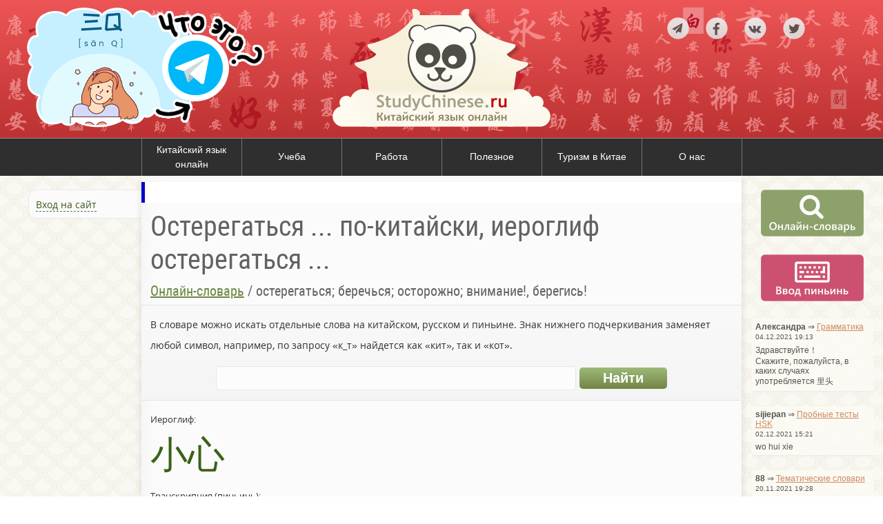

--- FILE ---
content_type: text/html; charset=UTF-8
request_url: https://studychinese.ru/dictionary/6353/
body_size: 7435
content:
<!DOCTYPE html>

<html lang="ru">
<head>
  <meta charset="utf-8">
  <title>Остерегаться ... по-китайски, иероглиф остерегаться ... - Онлайн-словарь - Китайский язык онлайн StudyChinese.ru</title>
  <link rel="icon" href="/favicon.ico">
  <!-- CSS -->
  <link rel="stylesheet" href="/styles/default/bundle/main.css">
  <meta name="description" content="В нашем словаре вы узнаете как будет «остерегаться ...» по-китайски, найдете примеры, произношение и написание иероглифа." property="og:description">
  <meta name="yandex-verification" content="4ad5b5d2dfa21c92" />
  <meta name="google-site-verification" content="3-ZDn_pp5AzoBXbKWqkkPIGiI9DwzYchuPmfXiJKFo8" />

    <script src="/styles/default/bundle/main.js"></script>

<!-- LightBox -->
<script src="/js/lightBox/lightbox.min.js"></script>
<link href="/js/lightBox/lightbox.css" rel="stylesheet">
<!-- / LightBox -->


<link rel="stylesheet" href="/js/mp3Player/flashblock.css" />
<link rel="stylesheet" href="/js/mp3Player/mp3-player-button.css" />
<link rel="stylesheet" href="/js/mp3Player/page-player.css" />
<script src="/js/mp3Player/soundmanager2-nodebug-jsmin.js"></script>
<script src="/js/mp3Player/mp3-player-button.js"></script>
<script src="/js/mp3Player/page-player.js"></script>
<script>
soundManager.setup({
  useFlashBlock: true,
  url: "/js/mp3Player/swf/"
});
</script><script src="/js/dictionary/examples.js"></script>
<script type="text/javascript">!function(){var t=document.createElement("script");t.type="text/javascript",t.async=!0,t.src="https://vk.com/js/api/openapi.js?167",t.onload=function(){VK.Retargeting.Init("VK-RTRG-464505-i8JDd"),VK.Retargeting.Hit()},document.head.appendChild(t)}();</script><noscript><img src="https://vk.com/rtrg?p=VK-RTRG-464505-i8JDd" style="position:fixed; left:-999px;" alt=""/></noscript>
</head>

<body>

<noindex><noscript><h4 style="text-align: center; background-color: #FFEB3B;">К сожалению, с выключенным JavaScript этот сайт работает еще хуже, чем с включенным :( Пожалуйста, включите JavaScript!</h4></noscript></noindex>

<header>
<div class="wrap">
 <div class="item">

  
 <div style="text-align: center">
  <a href="https://t.me/+QCQJwb1Cu885N2Ey" target="_blank"><img src="/content/pix/tg.png" style="width: 350px; height: 175px; margin-top: 10px"></a>
  </div>

  </div>
 <div class="item">
    <a href="/"><img src="/styles/default/pictures/logo.png" alt="Китайский язык онлайн Studychinese.ru" style="display: block; margin: 7px auto 0 auto"></a>
 </div>
 <div class="item">
    <noindex><div class="socBtn">
	<a href="https://t.me/studychinese_ru" target="_blank"><img src="/styles/default/pictures/tg.png" alt=""></a>
        <a href="https://www.facebook.com/studychinese.ru" target="_blank"><img src="/styles/default/pictures/fb.png" alt=""></a>
        <a href="https://vk.com/studychinese" target="_blank"><img src="/styles/default/pictures/vk.png" alt=""></a>
        <a href="https://twitter.com/studychinese_ru" target="_blank"><img src="/styles/default/pictures/tw.png" alt=""></a>
    </div></noindex>
 </div>
</div>
</header>

<nav id="mainNav"><div class="wrap"><div class="main"><a href="/" class="f" data-id="1">Китайский язык онлайн</a><a href="/ucheba/" class="f" data-id="2">Учеба</a><a href="/work/" class="f" data-id="3">Работа</a><a href="/interesting/" class="f" data-id="4">Полезное</a><a href="/turizm-china/" class="f" data-id="59">Туризм в Китае</a><a href="/about-us/" class="f" data-id="60">О нас</a></div></div></nav><div id="navHolder"><ul class="sub" data-parent="59"><li><a href="/turizm/">Провинции Китая</a></li><li><a href="/avia/">Авиабилеты в Китай</a></li><li><a href="/china-cities/">Города Китая</a></li><li><a href="/oteli/">Гостиницы и отели Китая</a></li></ul><ul class="sub" data-parent="1"><li><a href="/lessons/">Онлайн-уроки</a></li><li><a href="/grammar/">Грамматика</a></li><li><a href="/tests/">Тесты</a></li><li><a href="/exercises/">Упражнения</a></li><li><a href="/theme/">Тематические словари</a></li><li><a href="/study-text/">Учебные тексты</a></li><li><a href="/proverbs/">Китайские пословицы и поговорки</a></li><li><a href="/slang/">Китайский сленг</a></li><li><a href="/anecdote/">Китайские анекдоты</a></li><li><a href="/consultation-chinese/">Онлайн-консультация</a></li><li><a href="/conversations/">Диалоги</a></li><li><a href="/confucius/">Высказывания Конфуция</a></li><li><a href="/topics/">Топики на китайском</a></li><li><a href="/dictionary/">Онлайн-словарь</a></li><li><a href="/listening/">Аудирование</a></li><li><a href="/measure-words/">Счетные слова</a></li><li><a href="/kljuchi/">Ключи китайских иероглифов</a></li><li><a href="/ieroglifika/">Иероглифика</a></li><li><a href="/razgovornik/">Русско-китайский разговорник</a></li><li><a href="/kitajskij-dlya-detej/">Китайский для детей</a></li></ul><ul class="sub" data-parent="60"><li><a href="/site-news/">Новости сайта</a></li><li><a href="/contacts/">Контакты</a></li><li><a href="/cooperation/">Сотрудничество</a></li><li><a href="/about/">О нас</a></li><li><a href="/recruiter/">Ищем преподавателя китайского языка</a></li></ul><ul class="sub" data-parent="2"><li><a href="/consultation-study/">Консультация по учебе в Китае</a></li><li><a href="/china-vuz/">Вузы Китая</a></li><li><a href="/russia-vuz/">Вузы России</a></li><li><a href="/kursy/">Курсы китайского языка</a></li><li><a href="/tutors/">Репетиторы по китайскому языку</a></li><li><a href="/hsk/">Пробные тесты HSK</a></li><li><a href="/hskk/">Пробные тесты HSKK</a></li><li><a href="/yct/">Пробные тесты YCT</a></li><li><a href="/bct/">Пробные тесты BCT</a></li><li><a href="/ege/">ЕГЭ по китайскому языку</a></li><li><a href="/samouchiteli-i-uchebniki/">Самоучители и учебники</a></li></ul><ul class="sub" data-parent="3"><li><a href="/vacancy/">Вакансии</a></li><li><a href="/resume/">Резюме</a></li></ul><ul class="sub" data-parent="4"><li><a href="/photos/">Фото</a></li><li><a href="/video/">Видео</a></li><li><a href="/articles/">Статьи</a></li><li><a href="/downloads/">Файлы</a></li><li><a href="/igry/">Игры</a></li><li><a href="/china-news/">Китайские новости</a></li><li><a href="/teksty-pesen-na-kitajskom/">Тексты песен на китайском</a></li><li><a href="/imya-na-kitajskom/">Имя на китайском</a></li><li><a href="/palladij/">Перевод пиньиня в систему Палладия</a></li><li><a href="/numbers/">Перевод цифр в иероглифы</a></li><li><a href="/films/">Китайские фильмы</a></li><li><a href="/propisi/">Китайские прописи</a></li><li><a href="/blogs/">Блоги</a></li><li><a href="/panda-trener/">Игра Панда-тренер</a></li><li><a href="/sostav-predlozhenie/">Составь предложение</a></li><li><a href="/series/">Китайские сериалы</a></li></ul></div>


<!-- leftCol -->
<aside id="leftCol">
   <div class="block">
<noindex>
<p><a href="#" class="mW_openLink dashed" data-modal-id="mw_signUp">Вход на сайт</a></p>
<div class="mW_modal" data-id="mw_signUp">
<form  action="/user/?ajax=login" method="POST" class="ajaxForm form"><h4 style="margin: 5px 0 15px 5px">Войти на сайт</h4>

<table>
    <tr>
        <td><label for="log_email">E-mail</label></td>
        <td><input type="text" name="log_email" id="log_email" value=""  maxlength="50"></td>
    </tr>
    <tr>
        <td><label for="log_password">Пароль</label></td>
        <td><input type="password" name="log_password" id="log_password" value=""  maxlength="20"></td>
    </tr>
    <tr>
        <td colspan="2"><fieldset id="isRemember"><input type="checkbox"
      name="isRemember"
      value="1"
      id="isRemember1"
      > <label for="isRemember1">Запомнить</label> </fieldset></td>
    </tr>
    <tr>
        <td colspan="2"><input type="hidden" name="emelstoken" class="emelstoken" value="">
    <input type="submit" value="Войти" ></td>
    </tr>
</table>

<div style="text-align: center; margin: 10px 0">
    <h4 style="margin: 15px 0 7px 5px;">Войти с помощью...</h4>
<script src="//ulogin.ru/js/ulogin.js"></script>
<div id="uLogin" style="display: inline-block" data-ulogin="display=panel;theme=flat;fields=first_name,last_name,email,photo_big;providers=yandex,vkontakte,odnoklassniki,facebook;hidden=other;redirect_uri=http%3A%2F%2Fstudychinese.ru%2Fuser%2Fsocial%2F;mobilebuttons=0;"></div>
</div>

<div style="text-align: center; margin: 10px 0"><a href="/user/registration/">Регистрация</a> <!--| <a href="/user/problem/">Не могу войти</a>--></div>
</form>
</div>
</noindex>   </div>


  <noindex>
<!-- b-3 -->


<div style="width: 240px; margin: 15px auto">
<script async src="//pagead2.googlesyndication.com/pagead/js/adsbygoogle.js"></script>
<!-- Studychinese -->
<ins class="adsbygoogle"
     style="display:inline-block;width:240px;height:400px"
     data-ad-client="ca-pub-7413154800086678"
     data-ad-slot="2562922049"></ins>
<script>
(adsbygoogle = window.adsbygoogle || []).push({});
</script>
</div>

 
</noindex>
</aside>

<!-- content -->
<section id="content">


     <!-- b2   -->

     
  <div class="banner">
<div style="background:#fff; padding: 15px; font-size: 13px; border-left:5px solid #0000CC">
<script type="text/javascript">
yandex_partner_id = 85715;
yandex_site_bg_color = 'FFFFFF';
yandex_stat_id = 5;
yandex_ad_format = 'direct';
yandex_direct_type = 'horizontal';
yandex_direct_limit = 2;
yandex_direct_title_font_size = 3;
yandex_direct_links_underline = true;
yandex_direct_title_color = '0000CC';
yandex_direct_url_color = '666666';
yandex_direct_text_color = '000000';
yandex_direct_hover_color = '0066FF';
yandex_direct_sitelinks_color = '666666';
yandex_direct_favicon = true;
yandex_no_sitelinks = false;
document.write('<scr'+'ipt  type="text/javascript" src="//an.yandex.ru/system/context.js"></scr'+'ipt>');
</script>
</div>
  </div>



<div class="clear"></div>


  <div class="header">
<h1>Остерегаться ... по-китайски, иероглиф остерегаться ...</h1><nav id="crumbsBar"> <a href="/dictionary/">Онлайн-словарь</a> / <span title="остерегаться; беречься; осторожно; внимание!, берегись!">остерегаться; беречься; осторожно; внимание!, берегись!</span></nav>  </div>



<div class="pageContent">

    <form  action="/dictionary/" method="GET" id="dctSearchForm"><p style="font-size: 14px; text-align: left"><noindex>В словаре можно искать отдельные слова на китайском, русском и пиньине. Знак нижнего
подчеркивания заменяет любой символ, например, по запросу &laquo;к_т&raquo; найдется как &laquo;кит&raquo;, так и &laquo;кот&raquo;.</noindex></p>
<div id="searchInput" ><input type="text" name="search" id="search" value=""  maxlength="32"> 
    <input type="submit" value="Найти" ></div></form><div id="hieroglyph" class="std_m15">
  <div class="caption">Иероглиф:</div>
  <div class="ch" id="toHighlight">小心</div>
  <div class="caption">Транскрипция (пиньинь):</div>
  <div class="pn">xiǎoxīn</div>
  <div class="caption">Перевод:</div>
  <div class="rus" style="margin-top: -4px">остерегаться; беречься; осторожно; внимание!, берегись!</div></div><div id="strokesOrder">
  <h3><a name="strokes">Иероглифика</a></h3> <h4><span class="ch">小</span> <span class="pn">xiǎo</span></h4>
        <img src="/content/dictionary/chars/4/2273.png" style="width: 100%"  alt="Написание иероглифа 小"> <h4><span class="ch">心</span> <span class="pn">xīn</span></h4>
        <img src="/content/dictionary/chars/5/2851.png" style="width: 100%"  alt="Написание иероглифа 心"></div>
  <!-- b-7 -->
 <div style="text-align: center">

  </div>
<br><!-- b start -->
<script async src="//pagead2.googlesyndication.com/pagead/js/adsbygoogle.js"></script>
<ins class="adsbygoogle"
     style="display:block"
     data-ad-format="autorelaxed"
     data-ad-client="ca-pub-7413154800086678"
     data-ad-slot="9671811519"></ins>
<script>
     (adsbygoogle = window.adsbygoogle || []).push({});
</script>
<!-- b end -->
<aside class="bottom">
<script src="//yastatic.net/es5-shims/0.0.2/es5-shims.min.js"></script>
<script src="//yastatic.net/share2/share.js"></script>
<div class="ya-share2" data-services="collections,vkontakte,facebook,odnoklassniki,moimir,twitter,viber,whatsapp,telegram" data-counter=""></div>
</aside>
     </div> <!-- pageContent -->

<div class="banner">
<div style="background:#fff; padding: 15px; font-size: 13px; border-left:5px solid #0000CC">
<script type="text/javascript">
yandex_partner_id = 85715;
yandex_site_bg_color = 'FFFFFF';
yandex_stat_id = 5;
yandex_ad_format = 'direct';
yandex_direct_type = 'horizontal';
yandex_direct_limit = 2;
yandex_direct_title_font_size = 3;
yandex_direct_links_underline = true;
yandex_direct_title_color = '0000CC';
yandex_direct_url_color = '666666';
yandex_direct_text_color = '000000';
yandex_direct_hover_color = '0066FF';
yandex_direct_sitelinks_color = '666666';
yandex_direct_favicon = true;
yandex_no_sitelinks = false;
document.write('<scr'+'ipt type="text/javascript" src="//an.yandex.ru/system/context.js"></scr'+'ipt>');
</script>
</div>
</div>

</section>

<!-- rightCol -->
<aside id="rightCol">


  <div class="item"><a href="/dictionary/"> <img src="/styles/default/pictures/online-dct.png" alt="Онлайн словарь китайского языка"></a></div>
  <div class="item"><a href="#" class="mW_openLink" data-modal-id="mw_pinyinInput"><img src="/styles/default/pictures/pinyin-input.png" alt="Ввод транскрипции пиньинь"></a></div>
  <noindex>
   <!-- b-4 -->
 <div style="text-align: center">

 </div>
   
<!-- Yandex.RTB R-A-85715-1 -->
<div id="yandex_rtb_R-A-85715-1" style="display: flex; justify-content: center"></div>
<script type="text/javascript">
    (function(w, d, n, s, t) {
        w[n] = w[n] || [];
        w[n].push(function() {
            Ya.Context.AdvManager.render({
                blockId: "R-A-85715-1",
                renderTo: "yandex_rtb_R-A-85715-1",
                async: true
            });
        });
        t = d.getElementsByTagName("script")[0];
        s = d.createElement("script");
        s.type = "text/javascript";
        s.src = "//an.yandex.ru/system/context.js";
        s.async = true;
        t.parentNode.insertBefore(s, t);
    })(this, this.document, "yandexContextAsyncCallbacks");
</script>


   <aside id="lastComments"><div class="c">
<p><strong>Александра</strong> &rArr; <a href="/grammar/17/">Грамматика</a><br>
<span class="date">04.12.2021 19:13</span></p>
<div class="hr"></div>
<p>Здравствуйте！<br />
Cкажите, пожалуйста, в каких случаях употребляется 里头</p>
</div><div class="c">
<p><strong>sijiepan</strong> &rArr; <a href="/hsk/4/">Пробные тесты HSK</a><br>
<span class="date">02.12.2021 15:21</span></p>
<div class="hr"></div>
<p>wo hui xie</p>
</div><div class="c">
<p><strong>88</strong> &rArr; <a href="/theme/6/362/">Тематические словари</a><br>
<span class="date">20.11.2021 19:28</span></p>
<div class="hr"></div>
<p>Очень полезный список, спасибо большое автору, правда не понял номер 18</p>
</div><div class="c">
<p><strong>дядя Толя</strong> &rArr; <a href="/lessons/9/45/vocabulary/">Онлайн-уроки</a><br>
<span class="date">19.11.2021 05:01</span></p>
<div class="hr"></div>
<p>你看, 王老师有俄汉词典 - забыли счетное слово</p>
</div><div class="c">
<p><strong>Anna</strong> &rArr; <a href="/ieroglifika/361/">Иероглифика</a><br>
<span class="date">18.11.2021 13:29</span></p>
<div class="hr"></div>
<p>Китайцыы в аутентичных материалах считают, что в словах 口，田， 日 используется héng zhé gõu, а не héng gõu.</p>
</div></aside> 



</noindex>
</aside>

<div class="clear"></div>

<div class="mW_modal" data-id="mw_addToDic"></div>

<div class="mW_modal" data-id="mw_pinyinInput">
<div class="form" style="font-family: arial"><p>Вводите слоги с номерами тонов (1-4), чтобы получить пиньинь, например:<br><strong>ni3 hao3</strong> &rarr; <strong><span class="pn">nǐ hǎo</span></strong></p>
<input type="text" name="pinyin" id="pinyinInput" value="" style="font-size: 120%" size="30"></div>
</div>


<footer>
    <div class="wrap">
<p>© 2007–2019 StudyChinese.ru</p>
<p><a href="/contacts/">Обратная связь</a></p>
<p><a href="/blogs/studychinese/">Наш блог</a></p>
<p class="ctr"><!--LiveInternet counter--><script type="text/javascript"><!--
document.write("<a href='//www.liveinternet.ru/click' "+
"target=_blank><img src='//counter.yadro.ru/hit?t18.2;r"+
escape(document.referrer)+((typeof(screen)=="undefined")?"":
";s"+screen.width+"*"+screen.height+"*"+(screen.colorDepth?
screen.colorDepth:screen.pixelDepth))+";u"+escape(document.URL)+
";h"+escape(document.title.substring(0,80))+";"+Math.random()+
"' alt='' title='LiveInternet: показано число просмотров за 24"+
" часа, посетителей за 24 часа и за сегодня' "+
"border='0' width='88' height='31'><\/a>")
//--></script><!--/LiveInternet-->
</p>
 <p class="ctr"><!-- Yandex.Metrika counter -->
<script type="text/javascript" >
    (function (d, w, c) {
        (w[c] = w[c] || []).push(function() {
            try {
                w.yaCounter46219533 = new Ya.Metrika({
                    id:46219533,
                    clickmap:true,
                    trackLinks:true,
                    accurateTrackBounce:true
                });
            } catch(e) { }
        });

        var n = d.getElementsByTagName("script")[0],
            s = d.createElement("script"),
            f = function () { n.parentNode.insertBefore(s, n); };
        s.type = "text/javascript";
        s.async = true;
        s.src = "https://mc.yandex.ru/metrika/watch.js";

        if (w.opera == "[object Opera]") {
            d.addEventListener("DOMContentLoaded", f, false);
        } else { f(); }
    })(document, window, "yandex_metrika_callbacks");
</script>
<noscript><div><img src="https://mc.yandex.ru/watch/46219533" style="position:absolute; left:-9999px;" alt="" /></div></noscript>
<!-- /Yandex.Metrika counter -->
</p>

    </div>


    <img src="/styles/default/pictures/footer_bt.png" class="bottom">
</footer>

</body>
</html>


--- FILE ---
content_type: text/html; charset=utf-8
request_url: https://www.google.com/recaptcha/api2/aframe
body_size: 267
content:
<!DOCTYPE HTML><html><head><meta http-equiv="content-type" content="text/html; charset=UTF-8"></head><body><script nonce="MtwbsQnl5b1bkxN6RBEuUA">/** Anti-fraud and anti-abuse applications only. See google.com/recaptcha */ try{var clients={'sodar':'https://pagead2.googlesyndication.com/pagead/sodar?'};window.addEventListener("message",function(a){try{if(a.source===window.parent){var b=JSON.parse(a.data);var c=clients[b['id']];if(c){var d=document.createElement('img');d.src=c+b['params']+'&rc='+(localStorage.getItem("rc::a")?sessionStorage.getItem("rc::b"):"");window.document.body.appendChild(d);sessionStorage.setItem("rc::e",parseInt(sessionStorage.getItem("rc::e")||0)+1);localStorage.setItem("rc::h",'1767993816509');}}}catch(b){}});window.parent.postMessage("_grecaptcha_ready", "*");}catch(b){}</script></body></html>

--- FILE ---
content_type: text/css
request_url: https://studychinese.ru/styles/default/bundle/main.css
body_size: 7210
content:
@charset "utf-8";a#move_up{position:fixed;top:90%;left:15px;width:90px;height:21px;display:none;text-align:center;text-decoration:none;color:#333;padding-top:5px;opacity:.9;filter:alpha(opacity = 90);font-family:Verdana;font-size:12px;border-bottom-width:1px;border-bottom-style:solid;border-bottom-color:#555;background-color:#e2dcc0;text-shadow:0 1px 0 #ffc;border-radius:7px;border-top-width:1px;border-top-style:solid;border-top-color:#fff;z-index:3}a#move_up:hover{color:#fff;text-shadow:0 0 0 #000;background-color:#900;border-bottom-style:solid;border-bottom-width:1px;border-bottom-color:#fff;border-top-style:none}.mW_modal{display:none}.mW_opened{display:block;position:absolute;z-index:3;max-width:70%;background-color:#fff;overflow:hidden;box-shadow:0 0 25px 1px #fff;line-height:1.5}#mW_overlay{opacity:.4;position:absolute;top:0;left:0;right:0;bottom:0;background-color:#000;width:100%;z-index:2}.mW_closeLink{display:block;float:right;cursor:pointer;margin:5px;opacity:.3}.mW_closeLink:hover{opacity:1}@font-face{font-family:Open Sans;src:local("Open Sans"),local("OpenSans"),url(../fonts/opensans.woff2) format("woff2"),url(../fonts/opensans.woff) format("woff"),url(../fonts/opensans.ttf) format("truetype");font-weight:400;font-style:normal}@font-face{font-family:Open Sans;src:local("Open Sans Italic"),local("OpenSans-Italic"),url(../fonts/opensansitalic.woff2) format("woff2"),url(../fonts/opensansitalic.woff) format("woff"),url(../fonts/opensansitalic.ttf) format("truetype");font-weight:400;font-style:italic}@font-face{font-family:Open Sans;src:local("Open Sans Semibold"),local("OpenSans-Semibold"),url(../fonts/opensanssemibold.woff2) format("woff2"),url(../fonts/opensanssemibold.woff) format("woff"),url(../fonts/opensanssemibold.ttf) format("truetype");font-weight:600;font-style:normal}@font-face{font-family:Roboto Condensed;src:local("Roboto Condensed"),local("RobotoCondensed-Regular"),url(../fonts/Robotocondensed.woff2) format("woff2"),url(../fonts/Robotocondensed.woff) format("woff"),url(../fonts/Robotocondensed.ttf) format("truetype");font-weight:400;font-style:normal}@font-face{font-family:Roboto Condensed;src:local("Roboto Condensed Italic"),local("RobotoCondensed-Italic"),url(../fonts/Robotocondenseditalic.woff2) format("woff2"),url(../fonts/Robotocondenseditalic.woff) format("woff"),url(../fonts/Robotocondenseditalic.ttf) format("truetype");font-weight:400;font-style:italic}@font-face{font-family:Roboto Condensed;src:local("Roboto Condensed Bold"),local("RobotoCondensed-Bold"),url(../fonts/Robotocondensedbold.woff2) format("woff2"),url(../fonts/Robotocondensedbold.woff) format("woff"),url(../fonts/Robotocondensedbold.ttf) format("truetype");font-weight:700;font-style:normal}body,div,fieldset,form,h1,h2,h3,h4,h5,h6,input,li,ol,p,textarea,ul{margin:0;padding:0;border:0 none}article,aside,footer,header,nav,section{display:block}body{font-family:Open Sans,sans-serif;background:url(../pictures/body_bg.jpg)}a{text-decoration:none}table{border-collapse:collapse}table,td,th{border-color:#d4d4d4}td,th{padding:7px}blockquote{font-style:italic;font-family:Georgia,Times,Times New Roman,serif;padding:2px 0;border:0 solid #ccc}.tabb{border-collapse:collapse}.tabb,.tabb td,.tabb th{border:1px solid #d4d4d4}.tabb td.nb{border:0}#content,#mainNav .wrap,#navHolder .sub,footer .wrap{width:68%}#leftCol,#rightCol{width:16%}header{background:url(../pictures/header_bg.jpg);height:200px;width:100%;display:table}header .wrap{display:table-row}header .item{width:33%;vertical-align:top;display:table-cell;text-align:center}header .socBtn{margin:25px 0 0}header .socBtn img{margin:0 10px;opacity:.9}header .socBtn img:hover{opacity:1}#mainNav{background-color:#2f2f2f;font:90%/150% Trebuchet MS,Helvetica,sans-serif;text-align:center;border-top:1px solid #8d8d8d}#mainNav .wrap{margin:0 auto;display:table;border-collapse:collapse}#mainNav .wrap .main{display:table-row}#mainNav a.f{color:#fff;display:table-cell;padding:.7% 0;width:16%;border-left:1px solid #757575;border-right:1px solid #757575;vertical-align:middle}#mainNav a.fhover{background-color:#fff;color:#5a5a5a}#navHolder .sub{font:90%/150% Trebuchet MS,Helvetica,sans-serif;display:none;position:absolute;background-color:#fff;border-bottom:1px solid #d1d1d1;box-shadow:0 10px 10px 1px rgba(0,0,0,.1);z-index:3}#navHolder .sub li{display:block;float:left;width:29%;margin-right:3%;border-right:1px dashed #e7dfbd;overflow:hidden;text-overflow:ellipsis;white-space:nowrap}#navHolder .sub a{padding:5% 7%;color:#5a5a5a;display:inline-block}#navHolder .sub a:hover{color:#b75a5a}#content{margin:0 auto;float:left;box-shadow:0 3px 10px 1px rgba(0,0,0,.1),inset 10px 0 25px #f6f6f6;z-index:1;background-color:#fbfbfb}#content .header{font-family:Roboto Condensed,sans-serif;overflow:hidden;margin:1% 0 0;color:#626262}#content .header h1{font-size:40px;line-height:1.2;margin:.3% 0 .7% 1.5%;font-weight:400}#content .banner{margin:1% 0;clear:both;overflow:hidden}#crumbsBar{font-size:20px;margin:1% 1.5%;overflow:hidden;text-overflow:ellipsis;white-space:nowrap}#crumbsBar a{color:#6c8742;text-decoration:underline}#crumbsBar a:hover{color:#bb401f}.pageContent{font-size:18px;line-height:30px;color:#313131}.pageContent h2{margin:20px 0;font-family:Roboto Condensed,sans-serif;color:#565656}.pageContent h3{font-size:130%;margin:15px 0}.pageContent h4{font-size:100%;margin:3px 0}.pageContent p{margin:0 0 15px}.pageContent a{color:#4f7725;text-decoration:underline}.pageContent a:hover{color:#d55b3b}.pageContent a:visited{color:#778667}.pageContent li{margin:0 0 5px 4%}.pageContent ul{margin:0 0 10px}.pageContent .bottom{background-color:#e7eaed;padding:15px;border-top:1px dashed #fbf8f0;border-bottom:1px dashed #fbf8f0;overflow:hidden;margin-top:2%;box-shadow:inset 0 0 5px 5px #dbe1e3;clear:both}#leftCol{color:#4d4d4d;float:left;overflow:hidden}#leftCol a{color:#40561d;text-decoration:underline}#leftCol a:hover{color:#d55b3b}#leftCol a.dashed{border-bottom:1px dashed #617049;text-decoration:none}#leftCol .block{background-color:#fbfbfb;margin:10% 0 10% 20%;padding:5%;border-radius:10px 0 0 10px;border-left:1px solid #e9e9e9;border-top:1px solid #e9e9e9;border-bottom:1px solid #e9e9e9;font-size:14px}#leftCol .cats{margin:0 0 20px;padding:10px 20px;font-size:14px}#leftCol .cats h3{margin:0 0 10px;text-align:center}#leftCol .banner,#rightCol .banner{display:block;margin:10% auto 0;width:95%;overflow:hidden}#rightCol{float:left}#rightCol .item{margin:10% auto 0;width:80%;text-align:center}footer{background:url(../pictures/footer_bg.png) repeat-x top;font-size:90%;line-height:1.5;color:#fff;height:163px;clear:both;margin:40px 0 0;overflow:hidden}footer .wrap{margin:80px auto 0;overflow:hidden}footer .bottom{display:block;float:right;margin:-1% 3% 0 0}footer p{display:block;float:left;margin:0 1% 0 0;padding:0 1% 0 0;border-right:1px solid #958a80}footer p.ctr{border:0}footer a{color:#d7c6a0}footer a:hover{color:#e1c076}#lastComments{font-family:Arial;color:#59544f;margin:10% 0 0}#lastComments a{text-decoration:underline;color:#ce8a5f}#lastComments a:hover{color:#bc3d34}#lastComments .c{padding:5px;margin:20px auto;overflow:hidden;max-height:190px;clear:both;background-color:RGBA(252,252,246,.8);width:81%;font-size:12px;border-bottom:2px solid #eee}#lastComments .hr{height:5px}#lastComments .date{font-size:10px;font-weight:400}label{cursor:pointer}.clear{clear:both}.btn{border-radius:5px;text-decoration:none;border-bottom:1px solid #d4d4d4;text-align:center}.btn:active{border-top:1px solid #d4d4d4;border-bottom:0 none;opacity:.8}.notification{border-top:1px solid #fff;border-bottom:1px solid #ddccb7;color:#625749;margin:2% auto;padding:1%;font-size:85%;background-color:#ffefa4;border-radius:10px;width:75%}.gray{color:#757575}.red{color:#b42c2c}.yellow{color:#b39411}.green{color:#3f8d3f}.marker{padding:0 2px;background-color:#fffeae}.ch{color:#3a6216;font-size:135%}.ch,.pn{font-family:Helvetica Neue,Helvetica,Arial,STXihei,STHeiti,SimSun,sans-serif}.pn{color:#707070;letter-spacing:.5px;font-weight:400}.pn:before{content:"[";margin-right:1px}.pn:after{content:"]";margin-left:1px}.rus{color:#535353}.imageCenter,.imageLeft,.imageRight{margin:10px 10px 0 0;background-color:#fff;padding:7px;border:1px dashed #eee}.imageLeft{float:left;clear:left}.imageRight{float:right;clear:right}.imageCenter{margin:10px auto;display:block}a.dashedLink{border-bottom:1px dashed #4f7725;text-decoration:none}.ajaxWaiting{margin:10px auto;background:url(../pictures/ajaxWaiting.gif) no-repeat;height:21px;width:56px}.spoiler{display:none;border:1px dashed #cbbaa7}ul.inlined li{display:inline-block;list-style:outside none none;background-color:#f3e5b6;padding:5px 10px;margin:5px 10px 5px 0;border-radius:7px;font-size:14px}.std_m15{margin:1.5%}.abc{clear:both;margin:1% 0;text-align:center}.abc a{display:inline-block;margin-right:1%;background:#fff;width:1.6em;height:1.6em;font-size:.8em;line-height:1.6em;text-decoration:none;border-radius:5px;box-shadow:0 1px 1px 0 #ddd}.abc a:hover{box-shadow:none}.ajaxMoreBtn{display:block;width:30%;margin:1% auto;background:#fff;font-size:80%;padding:.5%}#topMenu,.infoBar{font-size:80%;clear:both;padding:1% 1.5%;overflow:hidden}#topMenu a,.infoBar a{display:block;float:left;font-size:13px;margin:0 1px 0 0;color:#fff;padding:1px 10px;text-decoration:none;background-color:#83a45b;border-bottom:2px solid #7d9948}#topMenu a:hover,.infoBar a:hover{background-color:#fdfdfd;color:#6c6c6c;border-top:1px solid #e7e7e7;border-bottom:1px solid #fff}.infoBar{padding-top:0}#topMenu a:hover,.infoBar a:hover{color:#cf5b26}.cascadeCats{font-size:90%}.cascadeCats h3{margin-top:1.5%}.cascadeCats p{margin-left:1.5%}#comments{border-top:2px dashed #fff;border-bottom:2px dashed #fff;padding:15px 0 35px;font-size:18px;line-height:1.5;color:#3c3c3c;background-color:#f9f9f3;clear:both;margin-bottom:20px}#comments h3{text-align:center;font-size:40px;color:#bababa;margin-bottom:25px}#comments .bottom,#comments .message,#comments .top{width:70%;margin:1px auto;overflow:hidden}#comments .top .avatar{height:75px;width:75px;background-color:#cbe0f5;background-repeat:no-repeat;background-size:cover;background-position:50%;float:left;margin:0 10px 0 0;border-radius:50%;border:6px solid #f9f9f3}#comments .top .title{font-size:21px;margin-top:11px}#comments .top .title a{color:#0f65b9}#comments .top .title a:hover{text-decoration:underline}#comments .top .title a.dashed{text-decoration:none;color:#818181;border-bottom:1px dashed #818181}#comments .top .date{font-size:14px}#comments a.replyLink{font-size:14px;display:block;background-color:#efebe3;padding:3px 15px;float:right;border-radius:0 0 5px 5px;color:#7b6550;margin-right:10px}#comments a.replyLink:hover{background-color:#fcdd31;color:#333}#comments .message{background-color:#fff;box-sizing:border-box;padding:15px;margin-top:-7px;border-radius:10px}.addCommentForm{clear:both;margin:40px 0}.addCommentForm input[type=text],.addCommentForm textarea{padding:8px;background-color:#fcfcfc;border-radius:5px;border:1px solid #e7e7e7;box-shadow:inset 0 1px 1px 1px #f6f6f6;font-size:inherit;font-family:inherit;margin:0 auto;width:60%;display:block;box-sizing:border-box}.addCommentForm input[type=text]:focus,.addCommentForm textarea:focus{border:1px solid #ffe88b}.addCommentForm input[type=submit]{background-image:linear-gradient(180deg,#8cbacf,#437793);width:auto;margin:20px auto;padding:8px 35px;border-radius:5px;color:#fff;font-family:inherit;font-size:inherit;font-weight:700;display:block;box-sizing:border-box}.addCommentForm input[type=submit]:active{box-shadow:inset 1px 1px 3px 0 RGBA(56,56,56,.47);background-image:linear-gradient(180deg,#77a0b3,#6698b3)}#userID{background-color:#e9f7f9;padding:10px;margin:0 auto;box-sizing:border-box}#userID label{margin-right:15px}.answerBar{background-color:#e9f7f9;padding:10px;width:60%;margin:0 auto;box-sizing:border-box}.answerBar a{color:#6982bd;border-bottom:1px dashed #6982bd}.answerBar .deleteBtn{width:25px;height:25px;line-height:25px;cursor:pointer;font-size:18px;text-align:center;float:right;font-family:Arial,Helvetica,sans-serif;border-radius:5px;margin:0 0 0 10px;background-color:#cae6f2}.answerBar .deleteBtn:hover{background-color:#f5fcff}#userContent{display:table}#userContent h3{margin:0}#userContent h4{font-size:20px;margin:0 0 10px}#userContent .item{overflow:hidden;display:table-row}#userContent .leftCol,#userContent .rightCol{display:table-cell;vertical-align:top;padding:0 25px 20px 0}#userContent .photo{float:left;width:150px;height:170px;overflow:hidden;background-color:#fff;text-align:center;margin-top:7px}#userContent .loc{font-weight:700;margin:0 0 1%;font-size:90%}#userContent li{list-style-type:square}#userContent .row{clear:both;overflow:hidden;margin:0 0 10px;border-bottom:1px dotted #e7e2d7}#userContent .key,#userContent .val{float:left;padding:.5%}#userContent .key{width:33%;color:#636363}#userContent .val{width:61%;margin-left:2%}.cats .item{margin:0 0 15px 15px;overflow:hidden}#downloads .item{margin:3% 0;overflow:hidden;border-bottom:1px dashed #655b4c;padding-bottom:1%}#downloads .panel,#downloads .secondary{font-size:80%}#downloads .panel{margin-top:2%}#downloads .info{font-weight:700}#downloads .downloadLink{background:#fff;padding:.3% 2%;margin-right:1%}#examplesList .item{margin:2% 0;border-bottom:1px dashed #dbd3c8}#hieroglyph .caption{font-size:70%}#hieroglyph .ch,#hieroglyph .pn,#hieroglyph .rus{line-height:normal;margin-bottom:2%}#hieroglyph .ch{font-size:300%;margin-bottom:1%}#hieroglyph .pn,#hieroglyph .rus{font-size:120%}.hieroglyphsList{width:100%;border-collapse:collapse}.hieroglyphsList .num{text-align:center;color:#bcbcbc}.hieroglyphsList td{padding:10px}.hieroglyphsList tr{border-bottom:1px dotted #ccc}.hieroglyphsList tr:last-child{border:none}.hieroglyphsList tr:hover{background-color:#fcfcfc}.hieroglyphsList .pn{font-size:16px}#strokesOrder{background-color:#fff;padding:1.5%;border-top:1px dashed #fbf8f0;border-bottom:1px dashed #fbf8f0;margin-top:2%}#strokesOrder h3{margin:0 0 1.5%;font-size:95%;font-weight:700}#strokesOrder h3 a{text-decoration:none;color:#aeaeae}#strokesOrder h4{font-size:100%;font-weight:400;margin:10px 0 3px}#lesson .item{margin:0 0 50px}#news .item{margin:0 0 25px}#news .date{font-weight:700;color:#727272}.pagination{width:60%;margin:3% auto;overflow:hidden}.pagination .item{border:1px solid #ccc;margin:.5%;background-color:#fff;display:block;height:1.8em;width:1.8em;line-height:1.8em;text-align:center;float:left;border-radius:5px}.pagination a{text-decoration:none}#photos{overflow:hidden;clear:both;text-align:center}#photos .wrap{width:10em;height:10em;display:inline-block;overflow:hidden;border:1px solid #fff;margin:-8px 0 0}#photos .photo{position:relative;left:-4em;top:-1em;width:20em}.placesTb{width:100%}.placesTb td{padding:10px}.place{background-repeat:no-repeat;background-position:50%;background-size:100%;background-color:#2d2d2d;overflow:hidden}.place .map{width:300px;margin:40px 0 40px 40px;border:4px solid #fff;float:left}.place .title{background-color:rgba(0,0,0,.5);margin-top:60px;overflow:hidden}.place .title .leftCol{float:left;width:50%;text-align:right;color:#fff}.place .title .rightCol{float:left;width:48%;margin-left:2%;color:#e5e5e5}.place h3{line-height:.9}#place h5,.place h4{line-height:normal}.place .info{float:left;margin:40px;overflow:hidden;color:#333}.place .info p{background-color:hsla(0,0%,100%,.9);padding:10px 20px 20px 10px;font-size:24px}.place .caption{font-size:14px;margin:0}.formattedTable{margin:15px auto;border-collapse:collapse}.formattedTable td{border:1px solid #e6dfd6;padding:10px}.formattedTable thead{background-color:#fbf8eb}#user{line-height:2}#vuzes h2{margin:0;line-height:normal}#vuzes p{margin:0 0 20px 15px}.video{background-color:#000;text-align:center;padding:10px;color:#aaa;border-top:2px dashed #666;border-bottom:2px dashed #666}.form{margin:1.5%;overflow:hidden}.form h5{border-bottom:1px solid #8da16a;margin:30px 0;color:#8da16a}.form .required:after{content:" * ";color:#db0000}.formError{padding:3px;font-size:14px;background-color:#f8ee85;box-sizing:border-box}.formError:before{content:"";display:block;width:12px;height:12px;background-color:#f8ee85;position:relative;top:-10px;float:left;transform:rotate(45deg)}.form input[type=password],.form input[type=text],.form select,.form textarea{padding:8px;background-color:#fcfcfc;border-radius:5px;border:1px solid #e7e7e7;box-shadow:inset 0 1px 1px 1px #f6f6f6;font-size:inherit;font-family:inherit}.form input[type=password],.form input[type=text]{padding:9px}.form input[type=password]:focus,.form input[type=text]:focus,.form select:focus,.form textarea:focus{border:1px solid #ffe88b}.form .row{margin:0 0 20px;overflow:hidden;clear:both}.form .field,.form .label{float:left}.form .label{width:20%;color:#6c6c6c;text-align:right;padding:8px 0}.form .field{width:60%;margin-left:2%}.form input[type=button],.form input[type=submit]{padding:8px 35px;border-radius:5px;color:#fff;background-image:linear-gradient(180deg,#e56e70,#d24846);font-weight:700;font-family:inherit;font-size:inherit}.form input[type=button]:active,.form input[type=submit]:active{box-shadow:inset 1px 1px 3px 0 #a72b2a}.form .vStack{margin:5px 0}.form .hStack{overflow:hidden}.form .hStack div{float:left;margin-right:5px}.form .toolTip{color:#777;font-size:14px;clear:both;line-height:22px}:focus::-webkit-input-placeholder{opacity:0}:focus:-moz-placeholder,:focus::-moz-placeholder{opacity:0}:focus:-ms-input-placeholder{opacity:0}input[placeholder]{text-overflow:ellipsis}input:-moz-placeholder,input::-moz-placeholder{text-overflow:ellipsis}input:-ms-input-placeholder{text-overflow:ellipsis}.phLabel{position:absolute;display:block;font-size:12px;padding:1px 2px;line-height:normal;margin:-8px 0 0 5px;background-color:#fcfcfc;color:#a4a4a4}.phLabel:hover{color:#000}input[placeholder],textarea[placeholder]{display:block;box-sizing:border-box}.topForm{padding:1.5%;border-top:1px solid #f3f3f3;border-bottom:1px solid #ececec;background-image:linear-gradient(180deg,#fbfbfb,#f6f6f6);overflow:hidden;font-size:14px}.topForm .reset{opacity:0}.topForm input[type=text],.topForm select,.topForm textarea{padding:4px;background-color:#fcfcfc;border-radius:5px;border:1px solid #e7e7e7;box-shadow:inset 0 1px 1px 1px #f6f6f6}.topForm input[type=text],.topForm textarea{padding:5px 4px}.topForm input[type=text]:focus,.topForm select:focus,.topForm textarea:focus{border:1px solid #ffe88b}.topForm input[type=button],.topForm input[type=submit]{padding:4px 15px;border-radius:5px;color:#fff;background-image:linear-gradient(180deg,#9dba79,#738444);font-family:arial;font-weight:700}.topForm input[type=button]:active,.topForm input[type=submit]:active{box-shadow:inset 1px 1px 3px 0 #5d6b42}.topForm fieldset{margin:10px 0 0;overflow:hidden}#dctSearchForm{padding:1.5%;border-top:1px solid #e4e4e4;border-bottom:1px solid #e4e4e4;background-image:linear-gradient(180deg,#f9f9f9,#f5f5f5);overflow:hidden;text-align:center}#dctSearchForm input[type=text]{padding:4px;background-color:#fcfcfc;border-radius:5px;border:1px solid #e7e7e7;width:60%;font-size:20px;padding:5px 7px}#dctSearchForm input[type=submit]{padding:4px 15px;border-radius:5px;color:#fff;background-image:linear-gradient(180deg,#9dba79,#738444);font-family:arial;font-weight:700;width:15%;font-size:20px}#dctSearchForm input[type=submit]:active{box-shadow:inset 1px 1px 3px 0 #5d6b42}#exercise .task{color:#a12626;font-weight:700}#exercise .exerciseQuestion{margin:10px 10px 0;padding:10px;background-color:#fcfcfc;display:block;border:2px solid #d8d8d8}#exercise .hiddenAnswer{margin:10px;padding:10px;background-color:#faffec;display:none;border:2px solid #d1d7b9}#exercise .openAnswer{border-bottom:1px dashed #6f8443;margin:5px auto 15px;color:#6f8443;display:block;text-align:center;width:150px;cursor:pointer}.roundGallery .item{margin:12px 40px 12px 0;width:9em;height:9em;border-radius:100px;overflow:hidden;display:inline-block}.roundGallery .item img{width:20em}.saleNotification{border-top:1px solid #fff;border-bottom:1px solid #ddccb7;color:#625749;margin:2% auto;padding:10px;background-color:#fef8b6;border-radius:10px}.booking{text-align:center;background-repeat:no-repeat;background-position:50%;background-size:100%;background-color:#2d2d2d;overflow:hidden;padding:0 0 10px;border-top:1px dashed #eee;border-bottom:1px dashed #eee}.booking h3{color:#2d2d2d;padding:10px 0;background-color:#ffeb3b;font-size:14px;width:400px;margin:0 auto 25px;border-radius:0 0 10px 10px}.booking iframe{background:url(/styles/default/pictures/ticketFormPreloader_bg.png) no-repeat 50%}#userPhotoUploadForm{width:300px;margin:20px auto 0;background-color:#fff;padding:10px;border-radius:10px;box-shadow:0 0 2px 1px #f0f0f0;line-height:normal}.deletePhotoLink{float:right;font-size:12px}#userPhotoUploadForm input[type=submit]{padding:4px 15px;border-radius:5px;color:#fff;background-image:linear-gradient(180deg,#9dba79,#738444);font-family:arial;font-weight:700}#userPhotoUploadForm input[type=submit]:active{box-shadow:inset 1px 1px 3px 0 #5d6b42}#userPhotoUploadForm input[type=file]{margin:0 0 20px}#covers{overflow:hidden;padding-bottom:10px}#covers a{width:30%;margin:2% 0 0 2%;padding:12% 0 0;float:left;overflow:hidden;background-repeat:no-repeat;background-position:center 10%;background-size:100%;background-color:#2d2d2d;border-radius:15px;border:4px solid #fff;display:block;color:#fff;text-decoration:none}#covers h4{padding:10px;background-color:rgba(39,39,39,.7);font-size:14px;margin:0;border-radius:0 0 15px 15px;text-align:center;line-height:normal;text-overflow:ellipsis;overflow:hidden;white-space:nowrap}#covers a:hover{color:#fffa9b;box-shadow:0 0 5px 1px #d7d7d7}#chineseKeys{margin:1.5% auto}#chineseKeys td{width:23%;border:1px solid #e7e7e7;background-color:#f8f8f8;padding:1%;text-align:center;vertical-align:top;line-height:normal}#chineseKeys .num{position:relative;left:0;top:0;font-size:14px;width:3em}#chineseKeys .ch{font-size:40px;margin:10px 0}#chineseKeys .pn{font-size:16px}#chineseKeys .rus{margin-top:10px;font-size:18px;color:#000}#chineseKeys .ch .grey{font-size:30px;color:#3c3c3c}#chineseKeys .ch .grey span{background-color:#eee;border-radius:50px}#chineseKeys .ch .green{font-size:30px;color:#3c3c3c}#chineseKeys .ch .green span{background-color:#e5f0d5;border-radius:50px}#chineseKeys .body{overflow:hidden}#chineseKeys .right{float:right;width:2em}#chineseKeys .right li{list-style:none;display:block;background-color:#ecf3dc;border-radius:50%;font-family:楷体,楷体_GB2312;font-size:1.5em}#spokens .col{float:left;margin:0 10px 0 0}#spokens .spoken{margin:0 0 20px}#spokens .row{clear:both;overflow:hidden;margin:0 0 25px;border-bottom:1px dashed #8f8f8f}#spokens .spoken .top_row{font-size:20px;background-color:#fff;min-height:55px}#spokens .spoken .pn_row{background-color:#fafafa;font-size:16px}#spokens .spoken .verb_row{background-color:#fafafa;font-style:italic;font-size:14px}#spokens .note{clear:both;margin:15px 0}#spokens .note p{margin:5px 0 8px}#chars h2{font-size:46px;font-weight:400;margin:45px 0 25px;opacity:.5}#chars h2:hover{opacity:1}.newForm input[type=text],.newForm textarea{display:block;box-sizing:border-box}.newForm .row{margin:20px auto;width:80%;overflow:hidden}.newForm .rowLight{margin:40px auto;width:80%;background-color:#fcfcfc;border:1px solid #e7e7e7;padding:10px;box-sizing:border-box}.uploadImgForm{overflow:hidden;width:400px;margin:10px auto}.uploadImgForm .preview{height:150px;width:150px;background-color:#cbe0f5;background-repeat:no-repeat;background-size:cover;background-position:50%;margin:10px auto;border-radius:50%;border:6px solid #ececec}.uploadImgForm .rmImgLink{float:left;background-color:#fff;width:1.5em;height:1.5em;display:block;box-sizing:border-box;border-radius:50%;opacity:.5;background:url(../pictures/delete.png) 50% no-repeat}.uploadImgForm .rmImgLink:hover{color:#d82424;opacity:1}.uploadImgForm input[type=submit]{padding:4px 15px;border-radius:5px;color:#fff;background-image:linear-gradient(180deg,#9dba79,#738444);font-family:arial;font-weight:700}.uploadImgForm input[type=submit]:active{box-shadow:inset 1px 1px 3px 0 #5d6b42}.uploadImgForm .col{float:left}#handWrCont{margin-top:20px;min-height:100px;background:url(../pictures/HdWrLoad.png) no-repeat 50%}.hskVar{padding:10px;box-sizing:border-box;background-color:#fff;margin:15px;overflow:hidden;border-radius:7px}.hskLeft,.hskRight{float:left}.hskRight{padding-left:50px;margin-left:20px}.hskDownload{font-size:14px;line-height:normal}

--- FILE ---
content_type: text/css
request_url: https://studychinese.ru/js/mp3Player/page-player.css
body_size: 1247
content:
.spectrum-container{display:none}ul.use-spectrum li.sm2_playing .spectrum-container{position:absolute;left:0;top:0;margin-left:-266px;margin-top:-1px;display:block;background-color:#58b;border:1px solid #9cf;border-radius:4px}ul.use-spectrum .spectrum-box{position:relative;width:255px;font-size:1em;padding:2px 0;height:1.2em;overflow:hidden}ul.use-spectrum .spectrum-box .spectrum{position:absolute;left:0;top:-2px;margin-top:20px;display:block;font-size:1px;width:1px;height:1px;overflow:hidden;background-color:#fff}ul.playlist{list-style-type:none;margin:0;padding:0}ul.playlist li{display:block;width:auto;font-size:2em;color:#555;padding:.15em .3em;transition:background-color .15s linear 0s;font-family:Arial,Helvetica,sans-serif;margin:0}ul.playlist li a{display:block;text-decoration:none;font-weight:400;color:#747065;font-size:50%;outline:0;position:relative;z-index:2}ul.playlist li.sm2_paused,ul.playlist li.sm2_playing,ul.playlist li.sm2_playing a{color:#fff;border-radius:3px}ul.playlist li:hover{background-color:#DFE9B7}ul.playlist li:hover a{color:#333}ul.playlist li.sm2_playing,ul.playlist li.sm2_playing:hover{background-color:#97B669}ul.playlist li.sm2_paused{background-color:#999}ul.playlist li.sm2_paused a,ul.playlist li.sm2_playing:hover a{color:#fff}ul.playlist li .controls{display:none}ul.playlist li .peak,ul.playlist.use-peak li .peak{display:none;position:absolute;top:.55em;right:.5em}ul.playlist li.sm2_paused .controls,ul.playlist li.sm2_playing .controls{position:relative;display:block}ul.playlist.use-peak li.sm2_paused .peak,ul.playlist.use-peak li.sm2_playing .peak{display:inline;display:inline-block}ul.playlist.use-peak li .peak{display:none}ul.playlist li.sm2_paused .controls{background-color:#666}ul.playlist li:hover .controls .statusbar{position:relative;cursor:ew-resize;cursor:-moz-grab;cursor:grab}ul.playlist li.sm2_paused .controls .statusbar{background-color:#ccc}ul.playlist li .controls{position:relative;margin-top:.25em;margin-bottom:.25em;background-color:#9cf}ul.playlist li .controls .statusbar{position:relative;height:.5em;background-color:#cdf;border:2px solid #fff;border-radius:2px;overflow:hidden;cursor:-moz-grab;cursor:grab}ul.playlist li .controls.dragging .statusbar{cursor:-moz-grabbing;cursor:grabbing}ul.playlist li .controls .statusbar .annotation,ul.playlist li .controls .statusbar .loading,ul.playlist li .controls .statusbar .position{position:absolute;left:0;top:0;height:.5em}ul.playlist li .controls .statusbar .position{background-color:#bed87a;border-right:3px solid #bed87a;border-radius:3px}ul.playlist li.sm2_paused .controls .statusbar .position{background-color:#666;border-color:#666}ul.playlist li .controls .statusbar .loading{background-color:#eee}ul.playlist li .controls .statusbar .loading,ul.playlist li .controls .statusbar .position{width:0}ul.playlist li.sm2_paused a.sm2_link,ul.playlist li.sm2_playing a.sm2_link{margin-right:4.5em}ul.playlist li .timing{position:absolute;display:none;text-align:right;right:1em;top:1em;width:auto;height:1em;padding:3px 5px;letter-spacing:0;font:44% monaco,VT-100,"lucida console",courier,system;line-height:1em;vertical-align:middle}ul.playlist.use-peak li .timing{right:4.25em}ul.playlist li:hover .timing{z-index:2}ul.playlist li .timing div.sm2_timing{margin:-1em 0 0;padding:0}ul.playlist li.sm2_paused .timing,ul.playlist li.sm2_playing .timing{display:block}ul.playlist li.sm2_paused .timing .sm2_position{text-decoration:blink}ul.playlist li.sm2_paused .timing,ul.playlist.use-peak li.sm2_paused .peak{background-color:#888;border-color:#ccc}ul.playlist.use-peak li .peak{zoom:1;border:1px solid #9cf;padding:2px;border-radius:4px;background-color:#58b;width:.8em;height:.55em;margin-top:-3px}ul.playlist.use-peak li .peak-box{position:relative;width:100%;height:.55em;overflow:hidden}ul.playlist li .peak .l,ul.playlist li .peak .r{position:absolute;left:0;top:0;width:7px;height:50px;background:#fff;border:1px solid #fff;border-radius:1px;margin-top:1em}ul.playlist li .peak .l{margin-right:1px}ul.playlist li .peak .r{left:10px}#control-template{display:none}

--- FILE ---
content_type: application/javascript; charset=utf-8
request_url: https://studychinese.ru/js/mp3Player/mp3-player-button.js
body_size: 1520
content:
function BasicMP3Player(){var a=this,b=this,c=soundManager,d=navigator.userAgent.match(/ipad|iphone/i),e=navigator.userAgent.match(/msie/i);this.excludeClass="button-exclude",this.links=[],this.sounds=[],this.soundsByURL={},this.indexByURL={},this.lastSound=null,this.soundCount=0,this.config={playNext:!1,autoPlay:!1},this.css={sDefault:"sm2_button",sLoading:"sm2_loading",sPlaying:"sm2_playing",sPaused:"sm2_paused"},this.includeClass=this.css.sDefault,this.addEventHandler="undefined"!=typeof window.addEventListener?function(a,b,c){return a.addEventListener(b,c,!1)}:function(a,b,c){a.attachEvent("on"+b,c)},this.removeEventHandler="undefined"!=typeof window.removeEventListener?function(a,b,c){return a.removeEventListener(b,c,!1)}:function(a,b,c){return a.detachEvent("on"+b,c)},this.classContains=function(a,b){return"undefined"!=typeof a.className&&a.className.match(new RegExp("(\\s|^)"+b+"(\\s|$)"))},this.addClass=function(b,c){return!(!b||!c||a.classContains(b,c))&&void(b.className=(b.className?b.className+" ":"")+c)},this.removeClass=function(b,c){return!!(b&&c&&a.classContains(b,c))&&void(b.className=b.className.replace(new RegExp("( "+c+")|("+c+")","g"),""))},this.getSoundByURL=function(b){return"undefined"!=typeof a.soundsByURL[b]?a.soundsByURL[b]:null},this.isChildOfNode=function(a,b){if(!a||!a.parentNode)return!1;b=b.toLowerCase();do a=a.parentNode;while(a&&a.parentNode&&a.nodeName.toLowerCase()!==b);return a.nodeName.toLowerCase()===b?a:null},this.events={play:function(){b.removeClass(this._data.oLink,this._data.className),this._data.className=b.css.sPlaying,b.addClass(this._data.oLink,this._data.className)},stop:function(){b.removeClass(this._data.oLink,this._data.className),this._data.className=""},pause:function(){b.removeClass(this._data.oLink,this._data.className),this._data.className=b.css.sPaused,b.addClass(this._data.oLink,this._data.className)},resume:function(){b.removeClass(this._data.oLink,this._data.className),this._data.className=b.css.sPlaying,b.addClass(this._data.oLink,this._data.className)},finish:function(){if(b.removeClass(this._data.oLink,this._data.className),this._data.className="",b.config.playNext){var a=b.indexByURL[this._data.oLink.href]+1;a<b.links.length&&b.handleClick({target:b.links[a]})}}},this.stopEvent=function(a){return"undefined"!=typeof a&&"undefined"!=typeof a.preventDefault?a.preventDefault():"undefined"!=typeof window.event&&(window.event.returnValue=!1),!1},this.getTheDamnLink=e?function(a){return a&&a.target?a.target:window.event.srcElement}:function(a){return a.target},this.handleClick=function(b){if("undefined"!=typeof b.button&&b.button>1)return!0;var e,f,g,d=a.getTheDamnLink(b);return"a"!==d.nodeName.toLowerCase()&&!(d=a.isChildOfNode(d,"a"))||(e=d.getAttribute("href"),!(d.href&&soundManager.canPlayLink(d)&&!a.classContains(d,a.excludeClass))||(!a.classContains(d,a.includeClass)||(c._writeDebug("handleClick()"),f=d.href,g=a.getSoundByURL(f),g?g===a.lastSound?g.togglePause():(g.togglePause(),c._writeDebug("sound different than last sound: "+a.lastSound.id),a.lastSound&&a.stopSound(a.lastSound)):(g=c.createSound({id:"basicMP3Sound"+a.soundCount++,url:f,onplay:a.events.play,onstop:a.events.stop,onpause:a.events.pause,onresume:a.events.resume,onfinish:a.events.finish,type:d.type||null}),g._data={oLink:d,className:a.css.sPlaying},a.soundsByURL[f]=g,a.sounds.push(g),a.lastSound&&a.stopSound(a.lastSound),g.play()),a.lastSound=g,a.stopEvent(b))))},this.stopSound=function(a){soundManager.stop(a.id),d||soundManager.unload(a.id)},this.init=function(){c._writeDebug("basicMP3Player.init()");var b,d,e=0,f=document.getElementsByTagName("a");for(b=0,d=f.length;b<d;b++)a.classContains(f[b],a.css.sDefault)&&!a.classContains(f[b],a.excludeClass)&&(a.links[e]=f[b],a.indexByURL[f[b].href]=e,e++);e>0&&(a.addEventHandler(document,"click",a.handleClick),a.config.autoPlay&&a.handleClick({target:a.links[0],preventDefault:function(){}})),c._writeDebug("basicMP3Player.init(): Found "+e+" relevant items.")},this.init()}var basicMP3Player=null;soundManager.setup({preferFlash:!1,onready:function(){basicMP3Player=new BasicMP3Player}});

--- FILE ---
content_type: application/javascript; charset=utf-8
request_url: https://studychinese.ru/js/mp3Player/page-player.js
body_size: 5794
content:
function PagePlayer(){var d,l,a=this,b=this,c=soundManager,e=null,f=null,g=document.getElementsByTagName("head")[0],h=null,i=navigator.userAgent,j=i.match(/(opera|firefox)/i),k=i.match(/ipad|ipod|iphone/i);this.config={usePeakData:!1,useWaveformData:!1,useEQData:!1,fillGraph:!1,allowRightClick:!0,useThrottling:!0,autoStart:!1,playNext:!0,updatePageTitle:!0,emptyTime:"-:--",useFavIcon:!1},this.css={sDefault:"sm2_link",sLoading:"sm2_loading",sPlaying:"sm2_playing",sPaused:"sm2_paused"},this.sounds=[],this.soundsByObject=[],this.lastSound=null,this.soundCount=0,this.strings=[],this.dragActive=!1,this.dragExec=new Date,this.dragTimer=null,this.pageTitle=document.title,this.lastWPExec=new Date,this.lastWLExec=new Date,this.vuMeterData=[],this.oControls=null,this._mergeObjects=function(a,b){var d,e,f,c={};for(e in a)a.hasOwnProperty(e)&&(c[e]=a[e]);d="undefined"==typeof b?{}:b;for(f in d)"undefined"==typeof c[f]&&(c[f]=d[f]);return c},d=function(){function d(c){var d=b.call(c),e=d.length;return a?(d[1]="on"+d[1],e>3&&d.pop()):3===e&&d.push(!1),d}function e(b,d){var e=b.shift(),f=[c[d]];a?e[f](b[0],b[1]):e[f].apply(e,b)}function f(){e(d(arguments),"add")}function g(){e(d(arguments),"remove")}var a=window.attachEvent&&!window.addEventListener,b=Array.prototype.slice,c={add:a?"attachEvent":"addEventListener",remove:a?"detachEvent":"removeEventListener"};return{add:f,remove:g}}(),this.hasClass=function(a,b){return"undefined"!=typeof a.className&&new RegExp("(^|\\s)"+b+"(\\s|$)").test(a.className)},this.addClass=function(b,c){return!(!b||!c||a.hasClass(b,c))&&void(b.className=(b.className?b.className+" ":"")+c)},this.removeClass=function(b,c){return!!(b&&c&&a.hasClass(b,c))&&void(b.className=b.className.replace(new RegExp("( "+c+")|("+c+")","g"),""))},this.select=function(b,c){var d=a.getByClassName(b,"div",c||null);return d?d[0]:null},this.getByClassName=document.querySelectorAll?function(a,b,c){var e,d="."+a;return b&&(b=b.split(" ")),e=b.length>1?b.join(d+", "):b[0]+d,(c?c:document).querySelectorAll(e)}:function(b,c,d){var g,h,e=d?d:document,f=[],i=[];if(c&&(c=c.split(" ")),c instanceof Array){for(g=c.length;g--;)i&&i[c[g]]||(i[c[g]]=e.getElementsByTagName(c[g]));for(g=c.length;g--;)for(h=i[c[g]].length;h--;)a.hasClass(i[c[g]][h],b)&&f.push(i[c[g]][h])}else for(i=e.all||e.getElementsByTagName("*"),g=0,h=i.length;g<h;g++)a.hasClass(i[g],b)&&f.push(i[g]);return f},this.isChildOfClass=function(b,c){if(!b||!c)return!1;for(;b.parentNode&&!a.hasClass(b,c);)b=b.parentNode;return a.hasClass(b,c)},this.getParentByNodeName=function(a,b){if(!a||!b)return!1;for(b=b.toLowerCase();a.parentNode&&b!==a.parentNode.nodeName.toLowerCase();)a=a.parentNode;return a.parentNode&&b===a.parentNode.nodeName.toLowerCase()?a.parentNode:null},this.getOffX=function(a){var b=0;if(a.offsetParent)for(;a.offsetParent;)b+=a.offsetLeft,a=a.offsetParent;else a.x&&(b+=a.x);return b},this.getTime=function(a,b){var c=Math.floor(a/1e3),d=Math.floor(c/60),e=c-60*d;return b?d+":"+(e<10?"0"+e:e):{min:d,sec:e}},this.getSoundByObject=function(b){return"undefined"!=typeof a.soundsByObject[b.id]?a.soundsByObject[b.id]:null},this.getPreviousItem=function(a){if(a.previousElementSibling)a=a.previousElementSibling;else for(a=a.previousSibling;a&&a.previousSibling&&1!==a.previousSibling.nodeType;)a=a.previousSibling;return"li"!==a.nodeName.toLowerCase()?null:a.getElementsByTagName("a")[0]},this.playPrevious=function(c){if(c||(c=a.lastSound),!c)return!1;var d=a.getPreviousItem(c._data.oLI);return d&&b.handleClick({target:d}),d},this.getNextItem=function(a){if(a.nextElementSibling)a=a.nextElementSibling;else for(a=a.nextSibling;a&&a.nextSibling&&1!==a.nextSibling.nodeType;)a=a.nextSibling;return"li"!==a.nodeName.toLowerCase()?null:a.getElementsByTagName("a")[0]},this.playNext=function(c){if(c||(c=a.lastSound),!c)return!1;var d=a.getNextItem(c._data.oLI);return d&&b.handleClick({target:d}),d},this.setPageTitle=function(b){if(!a.config.updatePageTitle)return!1;try{document.title=(b?b+" - ":"")+a.pageTitle}catch(b){a.setPageTitle=function(){return!1}}},this.events={play:function(){b.removeClass(this._data.oLI,this._data.className),this._data.className=b.css.sPlaying,b.addClass(this._data.oLI,this._data.className),a.setPageTitle(this._data.originalTitle)},stop:function(){b.removeClass(this._data.oLI,this._data.className),this._data.className="",this._data.oPosition.style.width="0px",a.setPageTitle(),a.resetPageIcon()},pause:function(){return!b.dragActive&&(b.removeClass(this._data.oLI,this._data.className),this._data.className=b.css.sPaused,b.addClass(this._data.oLI,this._data.className),a.setPageTitle(),void a.resetPageIcon())},resume:function(){return!b.dragActive&&(b.removeClass(this._data.oLI,this._data.className),this._data.className=b.css.sPlaying,void b.addClass(this._data.oLI,this._data.className))},finish:function(){b.removeClass(this._data.oLI,this._data.className),this._data.className="",this._data.oPosition.style.width="0px",a.config.playNext?b.playNext(this):(a.setPageTitle(),a.resetPageIcon())},whileloading:function(){function c(){this._data.oLoading.style.width=this.bytesLoaded/this.bytesTotal*100+"%",!this._data.didRefresh&&this._data.metadata&&(this._data.didRefresh=!0,this._data.metadata.refresh())}if(b.config.useThrottling){var d=new Date;(d&&d-a.lastWLExec>50||this.bytesLoaded===this.bytesTotal)&&(c.apply(this),a.lastWLExec=d)}else c.apply(this)},onload:function(){if(this.loaded)this._data.metadata&&this._data.metadata.refresh();else{var a=this._data.oLI.getElementsByTagName("a")[0],b=a.innerHTML;a.innerHTML=b+' <span style="font-size:0.5em"> | Load failed, d\'oh! '+(c.sandbox.noRemote?" Possible cause: Flash sandbox is denying remote URL access.":c.sandbox.noLocal?"Flash denying local filesystem access":"404?")+"</span>",setTimeout(function(){a.innerHTML=b},5e3)}},whileplaying:function(){var d=null;b.dragActive||!b.config.useThrottling?(a.updateTime.apply(this),c.flashVersion>=9&&(b.config.usePeakData&&this.instanceOptions.usePeakData&&a.updatePeaks.apply(this),(b.config.useWaveformData&&this.instanceOptions.useWaveformData||b.config.useEQData&&this.instanceOptions.useEQData)&&a.updateGraph.apply(this)),this._data.metadata&&(d=new Date,d&&d-a.lastWPExec>500&&(this._data.metadata.refreshMetadata(this),a.lastWPExec=d)),this._data.oPosition.style.width=this.position/a.getDurationEstimate(this)*100+"%"):(d=new Date,d-a.lastWPExec>30&&(a.updateTime.apply(this),c.flashVersion>=9&&(b.config.usePeakData&&this.instanceOptions.usePeakData&&a.updatePeaks.apply(this),(b.config.useWaveformData&&this.instanceOptions.useWaveformData||b.config.useEQData&&this.instanceOptions.useEQData)&&a.updateGraph.apply(this)),this._data.metadata&&this._data.metadata.refreshMetadata(this),this._data.oPosition.style.width=this.position/a.getDurationEstimate(this)*100+"%",a.lastWPExec=d))}},this.setPageIcon=function(b){if(!a.config.useFavIcon||!a.config.usePeakData||!b)return!1;var c=document.getElementById("sm2-favicon");c&&(g.removeChild(c),c=null),c||(c=document.createElement("link"),c.id="sm2-favicon",c.rel="shortcut icon",c.type="image/png",c.href=b,document.getElementsByTagName("head")[0].appendChild(c))},this.resetPageIcon=function(){if(!a.config.useFavIcon)return!1;var b=document.getElementById("favicon");b&&(b.href="/favicon.ico")},this.updatePeaks=function(){var b=this._data.oPeak,d=b.getElementsByTagName("span");d[0].style.marginTop=13-Math.floor(15*this.peakData.left)+"px",d[1].style.marginTop=13-Math.floor(15*this.peakData.right)+"px",c.flashVersion>8&&a.config.useFavIcon&&a.config.usePeakData&&a.setPageIcon(a.vuMeterData[parseInt(16*this.peakData.left,10)][parseInt(16*this.peakData.right,10)])},this.updateGraph=function(){if(b.config.flashVersion<9||!b.config.useWaveformData&&!b.config.useEQData)return!1;var c,d,e,a=this._data.oGraph.getElementsByTagName("div");if(b.config.useWaveformData)for(c=8,d=255;d--;)a[255-d].style.marginTop=1+c+Math.ceil(this.waveformData.left[d]*-c)+"px";else for(e=9,d=255;d--;)a[255-d].style.marginTop=2*e-1+Math.ceil(this.eqData[d]*-e)+"px"},this.resetGraph=function(){if(!b.config.useEQData||b.config.flashVersion<9)return!1;var e,a=this._data.oGraph.getElementsByTagName("div"),c=b.config.useEQData?"17px":"9px",d=b.config.fillGraph?"32px":"1px";for(e=255;e--;)a[255-e].style.marginTop=c,a[255-e].style.height=d},this.updateTime=function(){var b=a.strings.timing.replace("%s1",a.getTime(this.position,!0));b=b.replace("%s2",a.getTime(a.getDurationEstimate(this),!0)),this._data.oTiming.innerHTML=b},this.getTheDamnTarget=function(a){return a.target||(window.event?window.event.srcElement:null)},this.withinStatusBar=function(b){return a.isChildOfClass(b,"playlist")&&a.isChildOfClass(b,"controls")},this.handleClick=function(d){if(2===d.button)return b.config.allowRightClick||b.stopEvent(d),b.config.allowRightClick;var f,g,i,j,k,l,e=a.getTheDamnTarget(d);return!e||(a.dragActive&&a.stopDrag(),!a.withinStatusBar(e)&&("a"!==e.nodeName.toLowerCase()&&(e=a.getParentByNodeName(e,"a")),!e||(f=e.getAttribute("href"),!(e.href&&(c.canPlayLink(e)||a.hasClass(e,"playable"))&&!a.hasClass(e,"sm2_button"))||(a.initUL(a.getParentByNodeName(e,"ul")),a.initItem(e),g=e.href,i=a.getSoundByObject(e),i?(a.setPageTitle(i._data.originalTitle),i===a.lastSound?2!==i.readyState?1!==i.playState?i.play():i.togglePause():c._writeDebug("Warning: sound failed to load (security restrictions, 404 or bad format)",2):(a.lastSound&&a.stopSound(a.lastSound),h&&i._data.oTimingBox.appendChild(h),i.togglePause())):(i=c.createSound({id:e.id,url:decodeURI(g),onplay:a.events.play,onstop:a.events.stop,onpause:a.events.pause,onresume:a.events.resume,onfinish:a.events.finish,type:e.type||null,whileloading:a.events.whileloading,whileplaying:a.events.whileplaying,onmetadata:a.events.metadata,onload:a.events.onload}),j=a.oControls.cloneNode(!0),k=e.parentNode,k.appendChild(j),h&&k.appendChild(h),a.soundsByObject[e.id]=i,i._data={oLink:e,oLI:k,oControls:a.select("controls",k),oStatus:a.select("statusbar",k),oLoading:a.select("loading",k),oPosition:a.select("position",k),oTimingBox:a.select("timing",k),oTiming:a.select("timing",k).getElementsByTagName("div")[0],oPeak:a.select("peak",k),oGraph:a.select("spectrum-box",k),className:a.css.sPlaying,originalTitle:e.innerHTML,metadata:null},h&&i._data.oTimingBox.appendChild(h),i._data.oLI.getElementsByTagName("ul").length&&(i._data.metadata=new Metadata(i)),l=a.strings.timing.replace("%s1",a.config.emptyTime),l=l.replace("%s2",a.config.emptyTime),i._data.oTiming.innerHTML=l,a.sounds.push(i),a.lastSound&&a.stopSound(a.lastSound),a.resetGraph.apply(i),i.play()),a.lastSound=i,a.stopEvent(d)))))},this.handleMouseDown=function(c){if(k&&c.touches&&(c=c.touches[0]),2===c.button)return b.config.allowRightClick||b.stopEvent(c),b.config.allowRightClick;var e=a.getTheDamnTarget(c);return!e||(!a.withinStatusBar(e)||(a.dragActive=!0,a.lastSound.pause(),a.setPosition(c),k?d.add(document,"touchmove",a.handleMouseMove):d.add(document,"mousemove",a.handleMouseMove),a.addClass(a.lastSound._data.oControls,"dragging"),a.stopEvent(c)))},this.handleMouseMove=function(b){if(k&&b.touches&&(b=b.touches[0]),a.dragActive)if(a.config.useThrottling){var c=new Date;c-a.dragExec>20?a.setPosition(b):(window.clearTimeout(a.dragTimer),a.dragTimer=window.setTimeout(function(){a.setPosition(b)},20)),a.dragExec=c}else a.setPosition(b);else a.stopDrag();return b.stopPropagation=!0,!1},this.stopDrag=function(c){if(a.dragActive)return a.removeClass(a.lastSound._data.oControls,"dragging"),k?d.remove(document,"touchmove",a.handleMouseMove):d.remove(document,"mousemove",a.handleMouseMove),b.hasClass(a.lastSound._data.oLI,a.css.sPaused)||a.lastSound.resume(),a.dragActive=!1,a.stopEvent(c)},this.handleStatusClick=function(c){return a.setPosition(c),b.hasClass(a.lastSound._data.oLI,a.css.sPaused)||a.resume(),a.stopEvent(c)},this.stopEvent=function(a){return"undefined"!=typeof a&&("undefined"!=typeof a.preventDefault?a.preventDefault():(a.stopPropagation=!0,a.returnValue=!1)),!1},this.setPosition=function(b){var d,e,f,g,c=a.getTheDamnTarget(b);if(!c)return!0;for(e=c;!a.hasClass(e,"controls")&&e.parentNode;)e=e.parentNode;f=a.lastSound,d=parseInt(b.clientX,10),g=Math.floor((d-a.getOffX(e)-4)/e.offsetWidth*a.getDurationEstimate(f)),isNaN(g)||(g=Math.min(g,f.duration)),isNaN(g)||f.setPosition(g)},this.stopSound=function(a){c._writeDebug("stopping sound: "+a.id),c.stop(a.id),k||c.unload(a.id)},this.getDurationEstimate=function(a){return a.instanceOptions.isMovieStar?a.duration:a._data.metadata&&a._data.metadata.data.givenDuration?a._data.metadata.data.givenDuration:a.durationEstimate||0},this.createVUData=function(){var g,h,b=0,c=0,d=e.getContext("2d"),f=d.createLinearGradient(0,16,0,0);for(f.addColorStop(0,"rgb(0,192,0)"),f.addColorStop(.3,"rgb(0,255,0)"),f.addColorStop(.625,"rgb(255,255,0)"),f.addColorStop(.85,"rgb(255,0,0)"),g=d.createLinearGradient(0,16,0,0),h="rgba(0,0,0,0.2)",g.addColorStop(0,h),g.addColorStop(1,"rgba(0,0,0,0.5)"),b=0;b<16;b++)a.vuMeterData[b]=[];for(b=0;b<16;b++)for(c=0;c<16;c++)e.setAttribute("width",16),e.setAttribute("height",16),d.fillStyle=g,d.fillRect(0,0,7,15),d.fillRect(8,0,7,15),d.fillStyle=f,d.fillRect(0,15-b,7,16-(16-b)),d.fillRect(8,15-c,7,16-(16-c)),d.clearRect(0,3,16,1),d.clearRect(0,7,16,1),d.clearRect(0,11,16,1),a.vuMeterData[b][c]=e.toDataURL("image/png")},this.testCanvas=function(){var c,a=document.createElement("canvas"),b=null;if(!a||"undefined"==typeof a.getContext)return null;if(b=a.getContext("2d"),!b||"function"!=typeof a.toDataURL)return null;try{c=a.toDataURL("image/png")}catch(a){return null}return a},this.initItem=function(b){b.id||(b.id="pagePlayerMP3Sound"+a.soundCount++),a.addClass(b,a.css.sDefault)},this.initUL=function(b){c.flashVersion>=9&&a.addClass(b,a.cssBase)},this.init=function(g){function r(b){d[b](document,"click",a.handleClick),k?(d[b](document,"touchstart",a.handleMouseDown),d[b](document,"touchend",a.stopDrag)):(d[b](document,"mousedown",a.handleMouseDown),d[b](document,"mouseup",a.stopDrag)),d[b](window,"unload",l)}g?(c._writeDebug("pagePlayer.init(): Using custom configuration"),this.config=this._mergeObjects(g,this.config)):c._writeDebug("pagePlayer.init(): Using default configuration");var i,m,n,o,p,q;if(this.cssBase=[],c.useFlashBlock=!0,c.flashVersion>=9?(c.defaultOptions.usePeakData=this.config.usePeakData,c.defaultOptions.useWaveformData=this.config.useWaveformData,c.defaultOptions.useEQData=this.config.useEQData,this.config.usePeakData&&this.cssBase.push("use-peak"),(this.config.useWaveformData||this.config.useEQData)&&this.cssBase.push("use-spectrum"),this.cssBase=this.cssBase.join(" "),this.config.useFavIcon&&(e=a.testCanvas(),e&&j?a.createVUData():this.config.useFavIcon=!1)):(this.config.usePeakData||this.config.useWaveformData||this.config.useEQData)&&c._writeDebug("Page player: Note: soundManager.flashVersion = 9 is required for peak/waveform/EQ features."),f=document.createElement("div"),f.innerHTML=['  <div class="controls">','   <div class="statusbar">','    <div class="loading"></div>','    <div class="position"></div>',"   </div>","  </div>",'  <div class="timing">','   <div id="sm2_timing" class="timing-data">','    <span class="sm2_position">%s1</span> / <span class="sm2_total">%s2</span>',"   </div>","  </div>",'  <div class="peak">','   <div class="peak-box"><span class="l"></span><span class="r"></span></div>',"  </div>",' <div class="spectrum-container">','  <div class="spectrum-box">','   <div class="spectrum"></div>',"  </div>"," </div>"].join("\n"),c.flashVersion>=9){for(h=a.select("spectrum-container",f),h=f.removeChild(h),m=a.select("spectrum-box",h),n=m.getElementsByTagName("div")[0],o=document.createDocumentFragment(),p=null,i=256;i--;)p=n.cloneNode(!1),p.style.left=i+"px",o.appendChild(p);m.removeChild(n),m.appendChild(o)}else f.removeChild(a.select("spectrum-container",f)),f.removeChild(a.select("peak",f));a.oControls=f.cloneNode(!0),q=a.select("timing-data",f),a.strings.timing=q.innerHTML,q.innerHTML="",q.id="",l=function(){r("remove")},r("add"),c._writeDebug("pagePlayer.init(): Ready",1),a.config.autoStart&&b.handleClick({target:b.getByClassName("playlist","ul")[0].getElementsByTagName("a")[0]})}}var pagePlayer=null;soundManager.useFlashBlock=!0,soundManager.onready(function(){pagePlayer=new PagePlayer,pagePlayer.init("undefined"!=typeof PP_CONFIG?PP_CONFIG:null)});

--- FILE ---
content_type: application/javascript; charset=utf-8
request_url: https://studychinese.ru/js/dictionary/examples.js
body_size: 352
content:
$(document).ready(function()
  {

    var hChar = $('#toHighlight').text();
    highlightChar();
    $('body').load(function()
      {
        highlightChar();
      }
    );


    function highlightChar() {
      $('#examplesList .item .ch').each
      (function(i)
        {
          var pos = $(this).text().indexOf(hChar);
          if ((pos != -1)) {
            var re = new RegExp('(' + hChar + ')', 'g'),
            toRepl = '<span style="background-color:#FFFECC">$1</span>';
            $(this).html($(this).text().replace(re, toRepl));
          }
        }
      );
    }

    ///
  }
);